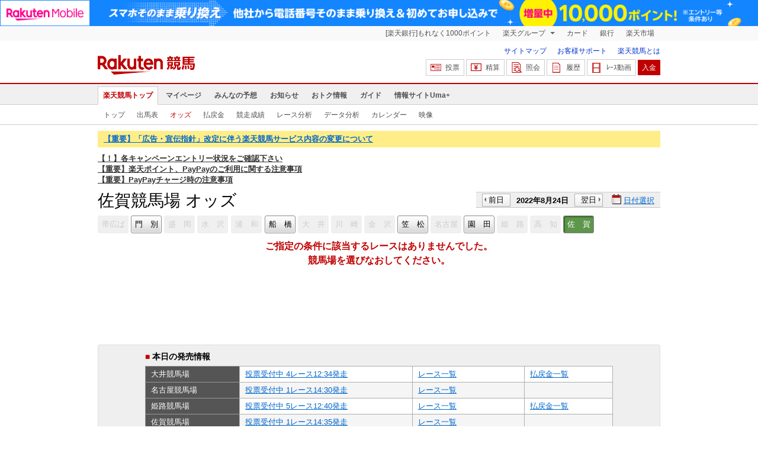

--- FILE ---
content_type: text/javascript; charset=UTF-8
request_url: https://my.keiba.rakuten.co.jp/api/ohmori?t=JjXmDC6UF%2F%2BVIzcji8Mnv27BEo5plAkWSKmmzM3X31s%3D&mode=message&_=1769656679213
body_size: 219
content:
/**/platefulRank({"code":"SUCCESS","month":1,"day":29,"date":"\u6728","member":"Logout","verification":null});

--- FILE ---
content_type: text/javascript; charset=UTF-8
request_url: https://my.keiba.rakuten.co.jp/pcs/api/longshotter?n=5&_=1769656679214
body_size: 775
content:
/**/longShot({"status":true,"content":["<div>\n    <a href=\"https:\/\/my.keiba.rakuten.co.jp\/pcs\/predictor\/detail\/UID\/FTstrLZn5IvAkVewusR4KMmV1R11g6onQt0mxIc6cJI%253D\" class=\"tealeaf_masking\">\u307f\u3061\u308d\u3046<\/a>\n    <span class=\"track\">01\/29 \u59eb\u8def3R<\/span>\n    <span class=\"forecast\">\u25ce\u25b2\u25ef\u4e09\u9023\u5358(<a href=\"https:\/\/my.keiba.rakuten.co.jp\/pcs\/prediction\/detail\/RACEID\/202601292800000003\/UID\/FTstrLZn5IvAkVewusR4KMmV1R11g6onQt0mxIc6cJI%253D\">\u4e88\u60f3<\/a>)<\/span>\n    <span class=\"price\">176,530\u5186<\/span>\n<\/div>\n<div>\n    <a href=\"https:\/\/my.keiba.rakuten.co.jp\/pcs\/predictor\/detail\/UID\/g%252FTSxMlaehvTWjfUQDNDV%252B1GOn7A7r7kwhCJs%252F%252BeoFQ%253D\" class=\"tealeaf_masking\">\uff4a\uff49\uff53\uff53\uff4f\uff48<\/a>\n    <span class=\"track\">01\/29 \u5927\u4e953R<\/span>\n    <span class=\"forecast\">\u25ef\u25ce\u25b2\u4e09\u9023\u5358(<a href=\"https:\/\/my.keiba.rakuten.co.jp\/pcs\/prediction\/detail\/RACEID\/202601292000000003\/UID\/g%252FTSxMlaehvTWjfUQDNDV%252B1GOn7A7r7kwhCJs%252F%252BeoFQ%253D\">\u4e88\u60f3<\/a>)<\/span>\n    <span class=\"price\">15,500\u5186<\/span>\n<\/div>\n<div>\n    <a href=\"https:\/\/my.keiba.rakuten.co.jp\/pcs\/predictor\/detail\/UID\/yAr445bFD5fV5w2oSHWbh15ZCDC0FeM5niX%252F3Vo9Tfs%253D\" class=\"tealeaf_masking\">\u307d\u304b\u307d\u304b\u5929\u6c17<\/a>\n    <span class=\"track\">01\/29 \u5927\u4e953R<\/span>\n    <span class=\"forecast\">\u25ce\u25b3\u25b2\u4e09\u9023\u5358(<a href=\"https:\/\/my.keiba.rakuten.co.jp\/pcs\/prediction\/detail\/RACEID\/202601292000000003\/UID\/yAr445bFD5fV5w2oSHWbh15ZCDC0FeM5niX%252F3Vo9Tfs%253D\">\u4e88\u60f3<\/a>)<\/span>\n    <span class=\"price\">15,500\u5186<\/span>\n<\/div>\n<div>\n    <a href=\"https:\/\/my.keiba.rakuten.co.jp\/pcs\/predictor\/detail\/UID\/MspvFoDHagEb4m21X3DnHCi9OFa8Do4O7XnX14AKa30%253D\" class=\"tealeaf_masking\">\u30cf\u30ed\u30cf\u30ed\uff16\uff10\uff10<\/a>\n    <span class=\"track\">01\/29 \u5927\u4e951R<\/span>\n    <span class=\"forecast\">\u25ef\u25b2\u25b3\u4e09\u9023\u5358(<a href=\"https:\/\/my.keiba.rakuten.co.jp\/pcs\/prediction\/detail\/RACEID\/202601292000000001\/UID\/MspvFoDHagEb4m21X3DnHCi9OFa8Do4O7XnX14AKa30%253D\">\u4e88\u60f3<\/a>)<\/span>\n    <span class=\"price\">27,880\u5186<\/span>\n<\/div>\n<div>\n    <a href=\"https:\/\/my.keiba.rakuten.co.jp\/pcs\/predictor\/detail\/UID\/pT5YSNs7UFcysTk5JwZtli1IgSMIM4YIEnQhZrX325k%253D\" class=\"tealeaf_masking\">\u7af6\u99ac\u30ad\u30e0<\/a>\n    <span class=\"track\">01\/29 \u5927\u4e953R<\/span>\n    <span class=\"forecast\">\u25b2\u25b3\u25ef\u4e09\u9023\u5358(<a href=\"https:\/\/my.keiba.rakuten.co.jp\/pcs\/prediction\/detail\/RACEID\/202601292000000003\/UID\/pT5YSNs7UFcysTk5JwZtli1IgSMIM4YIEnQhZrX325k%253D\">\u4e88\u60f3<\/a>)<\/span>\n    <span class=\"price\">15,500\u5186<\/span>\n<\/div>\n"],"user":[{"link":"https:\/\/my.keiba.rakuten.co.jp\/pcs\/prediction\/detail\/RACEID\/202601292800000003\/UID\/FTstrLZn5IvAkVewusR4KMmV1R11g6onQt0mxIc6cJI%253D","communicatorNickname":"\u307f\u3061\u308d\u3046","raceMonth":"01","raceDay":"29","keibajouCode":"28","raceNumber":3,"predict":"\u25ce\u25b2\u25ef","betType":"\u4e09\u9023\u5358","yield":"176,530","predictorLink":"https:\/\/my.keiba.rakuten.co.jp\/pcs\/predictor\/detail\/UID\/FTstrLZn5IvAkVewusR4KMmV1R11g6onQt0mxIc6cJI%253D"},{"link":"https:\/\/my.keiba.rakuten.co.jp\/pcs\/prediction\/detail\/RACEID\/202601292000000003\/UID\/g%252FTSxMlaehvTWjfUQDNDV%252B1GOn7A7r7kwhCJs%252F%252BeoFQ%253D","communicatorNickname":"\uff4a\uff49\uff53\uff53\uff4f\uff48","raceMonth":"01","raceDay":"29","keibajouCode":"20","raceNumber":3,"predict":"\u25ef\u25ce\u25b2","betType":"\u4e09\u9023\u5358","yield":"15,500","predictorLink":"https:\/\/my.keiba.rakuten.co.jp\/pcs\/predictor\/detail\/UID\/g%252FTSxMlaehvTWjfUQDNDV%252B1GOn7A7r7kwhCJs%252F%252BeoFQ%253D"},{"link":"https:\/\/my.keiba.rakuten.co.jp\/pcs\/prediction\/detail\/RACEID\/202601292000000003\/UID\/yAr445bFD5fV5w2oSHWbh15ZCDC0FeM5niX%252F3Vo9Tfs%253D","communicatorNickname":"\u307d\u304b\u307d\u304b\u5929\u6c17","raceMonth":"01","raceDay":"29","keibajouCode":"20","raceNumber":3,"predict":"\u25ce\u25b3\u25b2","betType":"\u4e09\u9023\u5358","yield":"15,500","predictorLink":"https:\/\/my.keiba.rakuten.co.jp\/pcs\/predictor\/detail\/UID\/yAr445bFD5fV5w2oSHWbh15ZCDC0FeM5niX%252F3Vo9Tfs%253D"},{"link":"https:\/\/my.keiba.rakuten.co.jp\/pcs\/prediction\/detail\/RACEID\/202601292000000001\/UID\/MspvFoDHagEb4m21X3DnHCi9OFa8Do4O7XnX14AKa30%253D","communicatorNickname":"\u30cf\u30ed\u30cf\u30ed\uff16\uff10\uff10","raceMonth":"01","raceDay":"29","keibajouCode":"20","raceNumber":1,"predict":"\u25ef\u25b2\u25b3","betType":"\u4e09\u9023\u5358","yield":"27,880","predictorLink":"https:\/\/my.keiba.rakuten.co.jp\/pcs\/predictor\/detail\/UID\/MspvFoDHagEb4m21X3DnHCi9OFa8Do4O7XnX14AKa30%253D"},{"link":"https:\/\/my.keiba.rakuten.co.jp\/pcs\/prediction\/detail\/RACEID\/202601292000000003\/UID\/pT5YSNs7UFcysTk5JwZtli1IgSMIM4YIEnQhZrX325k%253D","communicatorNickname":"\u7af6\u99ac\u30ad\u30e0","raceMonth":"01","raceDay":"29","keibajouCode":"20","raceNumber":3,"predict":"\u25b2\u25b3\u25ef","betType":"\u4e09\u9023\u5358","yield":"15,500","predictorLink":"https:\/\/my.keiba.rakuten.co.jp\/pcs\/predictor\/detail\/UID\/pT5YSNs7UFcysTk5JwZtli1IgSMIM4YIEnQhZrX325k%253D"}]});